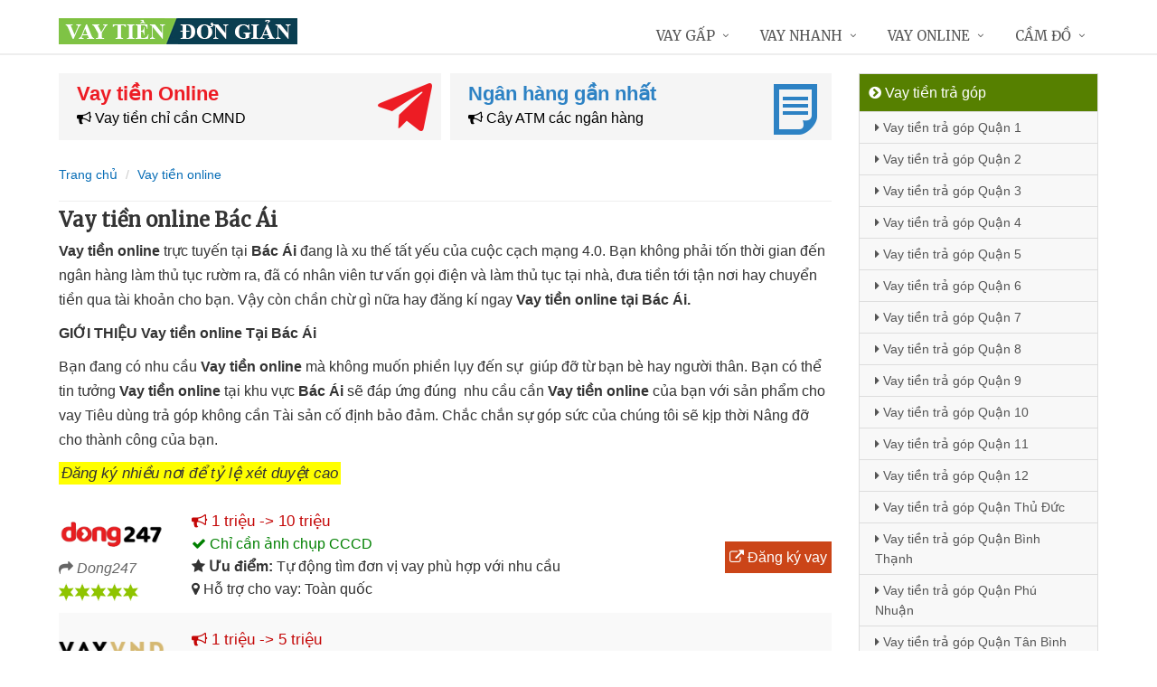

--- FILE ---
content_type: text/html; charset=UTF-8
request_url: https://vaytiendongian.com/vay-tien-online-bac-ai.html
body_size: 14237
content:
<!DOCTYPE html>
<html lang="vi"><head>
	<meta name="robots" content="index,follow" /> 
    <meta charset="utf-8">
	<title>Vay tiền online Bác Ái</title>
	<meta http-equiv="X-UA-Compatible" content="IE=edge"/>
	<!--<link rel="amphtml" href="https://vaytiendongian.com/vay-tien-online-bac-ai.html/amp" />-->
	<link rel="canonical" href="https://vaytiendongian.com/vay-tien-online-bac-ai.html"/>
		<meta name="viewport" content="width=device-width, initial-scale=1.0">
	<meta http-equiv="x-dns-prefetch-control" content="on">	
	 <link rel="preconnect dns-prefetch" href="https://www.google-analytics.com" />
    <link rel="preconnect dns-prefetch" href="https://www.googletagmanager.com"/>
    <link rel="preconnect dns-prefetch" href="https://ajax.googleapis.com"/>
    <link rel="preconnect dns-prefetch" href="https://cdnjs.cloudflare.com"/>
    <link rel="preconnect dns-prefetch" href="https://images.dmca.com"/>
    <link rel="preconnect dns-prefetch" href="https://fonts.googleapis.com"/>

		
		
	<meta name="apple-mobile-web-app-capable" content="yes"/>
	<meta name="apple-mobile-web-app-title" content="Vay tiền đơn giản"/>
	<meta content="Vay tiền đơn giản" property="og:site_name"/>
	<meta property="og:locale" content="vi_VN" />
	<meta property="og:type" content="article"/>
    <meta property="og:url" content="https://vaytiendongian.com/vay-tien-online-bac-ai.html"/>   
	<meta property="og:title" content="Vay tiền online Bác Ái" /> 
		<meta property="og:image" content="https://vaytiendongian.com/upload/image/vay-tien-online-bac-ai.jpg" />
		<meta content="vi-VN" itemprop="inLanguage"/>
	<meta name="twitter:card" content="summary">
	<meta name="twitter:url" content="https://vaytiendongian.com/vay-tien-online-bac-ai.html">
	<meta name="twitter:title" content="Vay tiền online Bác Ái">
		<meta name="twitter:image" content="https://vaytiendongian.com/upload/image/vay-tien-online-bac-ai.jpg" />
	<meta name="twitter:site" content="Vay tiền online Bác Ái">
	<meta name="twitter:creator" content="Vay tiền online Bác Ái">
	<meta name="theme-color" content="#fff">

	<link rel="shortcut icon" href="https://vaytiendongian.com/upload/hinhanh/logo349n.ico" type="image/x-icon">  

	<link rel="stylesheet" href="https://vaytiendongian.com/css/bootstrap.min.css" type="text/css">
    <link rel="stylesheet" href="https://vaytiendongian.com/css/styles.css" type="text/css">
    <link rel="stylesheet" href="https://vaytiendongian.com/css/header-defaults.css" type="text/css">
            <link rel="stylesheet" href="https://vaytiendongian.com/css/custom.css" type="text/css">
    <link rel="stylesheet" href="https://vaytiendongian.com/css/tvn-pc-min.css" type="text/css">
	<link rel="stylesheet" href="https://vaytiendongian.com/css/cssmois.css" type="text/css">
	<link rel="stylesheet" href="https://vaytiendongian.com/css/responsives.css" type="text/css">
	<script type="text/javascript" src="https://ajax.googleapis.com/ajax/libs/jquery/3.5.1/jquery.min.js"></script>
	<style>.news-v3 h2 a,.news-v3 h2 a:link,.news-v3 h2 a:visited {color:#444;} a { color: #076DB6;} .btn-u {background:#2c8d0e; width:100%;} span.label-u,span.badge-u,.list-group-item.active>.badge.badge-u { background: #444;} .page a:hover{background:#076DB6;} .page a.active{background:#008000;} .page a{border:1px solid #076DB6;color:#076DB6;} .footer a{color:#eee;} .jas-sale-pop {background:url("images/notify.svg") no-repeat #fff center left;} .jsale{padding-left:40px;} span.textview{display:none;} span.textviews{display:none;} span.textviewx{color:red;}</style>
	<style>
</style>



<script async src="https://www.googletagmanager.com/gtag/js?id=UA-150393873-1"></script>
<script>
  window.dataLayer = window.dataLayer || [];
  function gtag(){dataLayer.push(arguments);}
  gtag('js', new Date());

  gtag('config', 'UA-150393873-1');
</script>
</head><body><div class="wrapper "><div class="container content antab">	<div class="row">	<div class="col-md-9">		<section class="slide-cam">
	<div class="row5">
						
 
<div class="col-md-6 col-sm-12 plr5">
	 <div class="btn-create">
		<a  title="Vay tiền Online" rel="nofollow" href="https://vaytiendongian.com/vay-tien-online.html" class="btn-create-hs">
			<span class="txt-head">Vay tiền Online</span>
			<span class="txt-des"><i class="fa fa-bullhorn" aria-hidden="true"></i> Vay tiền chỉ cần CMND</span>
			<i class="icon-sprite-hs icon-ths"></i>
		</a>
	</div>
</div>
 
<div class="col-md-6 col-sm-12 plr5">
	 <div class="btn-create btn-create-hsm">
		<a  title="Ngân hàng gần nhất" rel="nofollow" href="https://vaytiendongian.com/chi-nhanh-ngan-hang/" class="btn-create-hs">
			<span class="txt-head">Ngân hàng gần nhất</span>
			<span class="txt-des"><i class="fa fa-bullhorn" aria-hidden="true"></i> Cây ATM các ngân hàng</span>
			<i class="icon-sprite-hs icon-hsm"></i>
		</a>
	</div>
</div>
<div class="clearfix"></div>
</div>	
</section><div class="breadcrumbs no-padding">
	<div class="container  no-padding">
		<ul class="pull-left breadcrumb">
			<li><a title="Vay tiền đơn giản" href="https://vaytiendongian.com/"><span>Trang chủ</span></a></li>
			<li><a title="Vay tiền online" href="https://vaytiendongian.com/vay-tien-online/"><span>Vay tiền online</span></a></li>
		</ul>
	</div>
</div>
<div class="noidungchitiet">
<h1 class="title">Vay tiền online Bác Ái</h1>
<section>


<article class="noidung">
<p><span style="font-size: medium;"><strong>Vay tiền online </strong>trực tuyến tại <strong>Bác Ái</strong> đang là xu thế tất yếu của cuộc cạch mạng 4.0. Bạn không phải tốn thời  gian đến ngân hàng làm thủ tục rườm ra, đã có nhân viên tư vấn gọi điện  và làm thủ tục tại nhà, đưa tiền tới tận nơi hay chuyển tiền qua tài  khoản cho bạn. Vậy còn chần chừ gì nữa hay đăng kí ngay <strong><strong>Vay tiền online</strong> tại Bác Ái.</strong></span></p>
<p><span style="font-size: medium;"><strong>GIỚI THIỆU <strong>Vay tiền online</strong> Tại Bác Ái</strong></span></p>
<p><span style="font-size: medium;">Bạn đang có nhu cầu <strong><strong>Vay tiền online</strong></strong> mà không muốn phiền lụy đến sự  giúp đỡ từ bạn bè hay người thân. Bạn có thể tin tưởng <strong><strong>Vay tiền online</strong></strong> tại khu vực <strong>Bác Ái</strong> sẽ đáp ứng đúng  nhu cầu cần <strong><strong>Vay tiền online</strong></strong> của bạn với sản phẩm cho vay Tiêu dùng trả góp không cần  Tài sản cố định bảo  đảm. Chắc chắn sự góp sức của chúng tôi sẽ kịp thời  Nâng đỡ cho thành  công của bạn.</span></p>
<p><span style="font-size: medium;"><p><em><span style="background-color: #ffff00; padding: 3px;">Đăng ký nhiều nơi để tỷ lệ xét duyệt cao</span><br /></em></p>
	<div class="drs">
		<div class="itrs">
		<div class="row">
			<div class="col-sm-2 col1"><a rel="nofollow noopener" class="dkts" title="Đăng ký Dong247" href="http://hitleap.novaclick.net/click.php?id=368&utm_content=%2Fvay-tien-online-bac-ai.html&nguon=vaytiendongian.com&mobi=0" target="_blank"><img class="img-responsive" src="https://vaytiendongian.com/images/dong247.png" alt="Dong247" /></a>
				<div class="ttac"><i class="fa fa-mail-forward"></i> <i>Dong247</i></div>
				<img src="https://vaytiendongian.com/images/5_stars.png" alt="Đánh giá vay tiền" />
			</div>
			<div class="col-sm-8 col2">
				<div class="hanmuc"><span><i class="fa fa-bullhorn"></i> 1 triệu -> 10 triệu</span></div>
				<div class="titlevay"><span><i class="fa fa-check"></i> Chỉ cần ảnh chụp CCCD</span></div>				<div><span><i class="fa fa-star"></i> <strong>Ưu điểm:</strong> Tự động tìm đơn vị vay phù hợp với nhu cầu</span></div>								<div><span><i class="fa fa-map-marker"></i> Hỗ trợ cho vay: Toàn quốc</span></div>			</div>
			<div class="col-sm-2 lnks"><a rel="nofollow noopener" class="dktss" title="Đăng ký Dong247" href="http://hitleap.novaclick.net/click.php?id=368&utm_content=%2Fvay-tien-online-bac-ai.html&nguon=vaytiendongian.com&mobi=0" target="_blank"><em class="fa fa-external-link"> </em> Đăng ký vay</a></div>
		</div>
	</div>
		<div class="itrs global">
		<div class="row">
			<div class="col-sm-2 col1"><a rel="nofollow noopener" class="dkts" title="Đăng ký VayVND" href="http://hitleap.novaclick.net/click.php?id=269&utm_content=%2Fvay-tien-online-bac-ai.html&nguon=vaytiendongian.com&mobi=0" target="_blank"><img class="img-responsive" src="https://vaytiendongian.com/images/vayvnd.png" alt="VayVND" /></a>
				<div class="ttac"><i class="fa fa-mail-forward"></i> <i>VayVND</i></div>
				<img src="https://vaytiendongian.com/images/45_stars.png" alt="Đánh giá vay tiền" />
			</div>
			<div class="col-sm-8 col2">
				<div class="hanmuc"><span><i class="fa fa-bullhorn"></i> 1 triệu -> 5 triệu</span></div>
				<div class="titlevay"><span><i class="fa fa-check"></i> Chỉ cần ảnh chụp CCCD</span></div>				<div><span><i class="fa fa-star"></i> <strong>Ưu điểm:</strong> Xét duyệt online, không cần gặp mặt</span></div>								<div><span><i class="fa fa-map-marker"></i> Hỗ trợ cho vay: Toàn quốc</span></div>			</div>
			<div class="col-sm-2 lnks"><a rel="nofollow noopener" class="dktss" title="Đăng ký VayVND" href="http://hitleap.novaclick.net/click.php?id=269&utm_content=%2Fvay-tien-online-bac-ai.html&nguon=vaytiendongian.com&mobi=0" target="_blank"><em class="fa fa-external-link"> </em> Đăng ký vay</a></div>
		</div>
	</div>
		</div>
	<p><em><strong>Điều kiện để vay tiền online bằng CMND/CCCD</strong></em></p>
	<p><img class="responsive" title="Điều kiện vay tiền bằng CMND" src="https://vaytiendongian.com/upload/hinhanh/huong-dan-vay-tien-cmnd.jpg" alt="Điều kiện vay tiền bằng CMND"  /></p><br /></span></p>
<p><span style="font-size: medium;"><strong>LỢI ÍCH <strong>Vay tiền online</strong> Tại Bác Ái</strong></span></p>
<p><span style="font-size: medium;">- Thủ tục vay vay vốn ngân hàng  đơn giản, không cần Tài sản hiện hữu đảm bảo hay tiền đặt cọc.</span></p>
<p><span style="font-size: medium;">- Số tiền được vay tối đa lên tới 70  triệu đồng.</span></p>
<p><span style="font-size: medium;">- Thời gian vay linh hoạt từ 6 tháng đến 36 tháng, tùy vào khả năng tài chính của bạn.</span></p>
<p><span style="font-size: medium;">-  Giải ngân ngay tại thời điểm được phê duyệt. Tiền lãi hàng tháng tính  theo dư nợ thực tế với lãi suất ưu đãi.  Lãi suất trung bình là 1,67%/  tháng.</span></p>
<p><span style="font-size: medium;">- Thời gian phê duyệt nhanh chóng, tối đa 02 ngày làm việc.</span></p>
<p><span style="font-size: medium;"><br /></span></p>
<p><span style="font-size: medium;"><strong>ĐIỀU KIỆN </strong><strong><strong>Vay tiền online</strong> Tại Bác Ái</strong><strong> </strong></span></p>
<p><span style="font-size: medium;">+ Tại thời điểm đề nghị vay vốn tại trung tâm <strong>Bác Ái</strong>  Câu hỏi từ 20 tuổi trở lên và  ≤ 60 tuổi.</span></p>
<p><span style="font-size: medium;">+ Tổng  Thu nhập ổn định qua ngân hàng từ 2 triệu đồng/ tháng trở lên.</span></p>
<p><span style="font-size: medium;"><strong>THỦ TỤC <strong>Vay tiền online</strong> Tại Bác Ái</strong></span></p>
<p><span style="font-size: medium;">+ Đơn đề nghị vay vốn kiêm hợp đồng vay vốn nhân viên tư vấn sẽ làm cho bạn.</span></p>
<p><span style="font-size: medium;">+ CMND/Hộ chiếu còn hiệu lực.</span></p>
<p><span style="font-size: medium;">+ Hộ khẩu/ Giấy tạm trú  tại nơi  Ông/Bà sinh sống/làm việc.</span></p>
<p><span style="font-size: medium;">+ Hợp đồng lao động hoặc các giấy tờ tương đương thể hiện vị trí và thâm niên công tác.</span></p>
<p><span style="font-size: medium;">+ Các giấy tờ liên quan khác (nếu có).</span></p><div class="clear"></div>
<div class="clear"></div>
<p><em>Bạn muốn vay tiền? - Click xem <a title="Hướng dẫn Vay tiền" rel="nofollow" href="https://vaytiendongian.com/huong-dan-vay-tien.html">Hướng dẫn vay tiền</a></em></p></article>
<form method="post" action="" name="modacajoomForm1" id="modacajoomForm1">
<textarea maxlength="1000" required="required" aria-required="true" name="tieude" placeholder="Content..." id="txtEditor"></textarea>
<div class="clear"></div>
<input maxlength="15" class="large-4 margin-right-5" required="required" aria-required="true" name="phone" type="text" value="" size="30" aria-required="true" placeholder="Phone" oninput="this.value = this.value.replace(/[^0-9.]/g, '').replace(/(\..*)\./g, '$1');">
<input maxlength="50" class="large-4 margin-right-5" required="required" aria-required="true" id="author" name="hoten" type="text" value="" size="30" aria-required="true" placeholder="Name">
<input name="submit" type="submit" id="submit" class="submit" value="Submit">
<input type="hidden" value="2" name="hdnSubmit" id="hdnSubmit"/>
<input type="hidden" name="phanloai" id="phanloai" value="0" />
<input type="hidden" name="idxacdinh" id="idxacdinh" value="0" />
<input type="hidden" value="/vay-tien-online-bac-ai.html" name="congdungta" id="congdungta"/>
</form>
 
	<div class="infocomment">
		<div class="woocommerce-product-rating">
				<div>
		<div class="comment_ask">
		<i class="iconcom-user">N</i><strong><span>Ngọc Ngân</span></strong>
		<div class="infocom_ask">Tôi vừa đăng ký xong thì 15 phút sau nhận được tiền chuyển khoản luôn, quá tiện lợi </div>
		<div class="relate_infocom" data-cl="0"><span class="reply">Reply </span><b class="dot">●</b> <span class="numlike"> <i class="iconcom-like"></i> <span class="like"> Like</span> </span></div>
		</div>
		<div class="comment_reply"><i class="arrow_box"></i><div class="comment_ask"><div class="avt-qtv"><i class="iconcom-avactv"></i></div><strong>Nguyễn Trí Hiếu</strong><b class="qtv">Admin</b>
		<div class="infocom_ask">
		<div class="conticon">
		<div class="cmtcontent"><p>Thường thì các công ty giải ngân chuyển khoản siêu tốc ngay lập tức vào tài khoản ATM ngân hàng, chậm nhất là 24h nhưng vẫn có tiền ngay trong ngày</p></div>
		</div></div><div class="clr">
		</div></div>
		</div>
		</div>
				<div>
		<div class="comment_ask">
		<i class="iconcom-user">T</i><strong><span>Thanh Hải</span></strong>
		<div class="infocom_ask">Xét duyệt khoản vay khá nhanh, ngày Chủ Nhật mà vẫn được giải ngân </div>
		<div class="relate_infocom" data-cl="0"><span class="reply">Reply </span><b class="dot">●</b> <span class="numlike"> <i class="iconcom-like"></i> <span class="like"> Like</span> </span></div>
		</div>
		<div class="comment_reply"><i class="arrow_box"></i><div class="comment_ask"><div class="avt-qtv"><i class="iconcom-avactv"></i></div><strong>Nguyễn Trí Hiếu</strong><b class="qtv">Admin</b>
		<div class="infocom_ask">
		<div class="conticon">
		<div class="cmtcontent"><p>Đúng rồi, phần lớn đều là các trang web cho vay tiền duyệt vay tự động 24/7, vì vậy vay tiền không phân biệt ngày đêm, vay tiền thứ 7, vay tiền ngày chủ nhật, vay tiền ngày lễ... cũng được giải ngân nhé!</p></div>
		</div></div><div class="clr">
		</div></div>
		</div>
		</div>
				<div>
		<div class="comment_ask">
		<i class="iconcom-user">V</i><strong><span>Vương Trần</span></strong>
		<div class="infocom_ask">Tuyệt vời! Vay tiền online mà không cần giấy tờ, sẽ giới thiệu cho bạn bè </div>
		<div class="relate_infocom" data-cl="0"><span class="reply">Reply </span><b class="dot">●</b> <span class="numlike"> <i class="iconcom-like"></i> <span class="like"> Like</span> </span></div>
		</div>
		<div class="comment_reply"><i class="arrow_box"></i><div class="comment_ask"><div class="avt-qtv"><i class="iconcom-avactv"></i></div><strong>Nguyễn Trí Hiếu</strong><b class="qtv">Admin</b>
		<div class="infocom_ask">
		<div class="conticon">
		<div class="cmtcontent"><p>Cảm ơn bạn, đăng ký vay tiền không cần giấy tờ gốc hay giấy tờ photo, quá trình vay 100% online không cần gặp mặt là có tiền liền 24/24. Giờ đây chắc hẳn các bạn đã biết vay tiền ở đâu uy tín an toàn nhất rồi.</p></div>
		</div></div><div class="clr">
		</div></div>
		</div>
		</div>
				<div>
		<div class="comment_ask">
		<i class="iconcom-user">M</i><strong><span>Mỹ Duyên</span></strong>
		<div class="infocom_ask">Trang web tổng hợp nhiều công ty cho vay uy tín, ngồi tại nhà đăng ký qua mạng là vay được, tôi rất hài lòng </div>
		<div class="relate_infocom" data-cl="0"><span class="reply">Reply </span><b class="dot">●</b> <span class="numlike"> <i class="iconcom-like"></i> <span class="like"> Like</span> </span></div>
		</div>
		<div class="comment_reply"><i class="arrow_box"></i><div class="comment_ask"><div class="avt-qtv"><i class="iconcom-avactv"></i></div><strong>Nguyễn Trí Hiếu</strong><b class="qtv">Admin</b>
		<div class="infocom_ask">
		<div class="conticon">
		<div class="cmtcontent"><p>Cảm ơn bạn đã chia sẻ, chúng tôi luôn cập nhật những công ty cho vay tốt nhất với lãi suất thấp hoặc không mất lãi suất để giúp mọi người vay tiền dễ dàng và vay tiền an toàn.</p></div>
		</div></div><div class="clr">
		</div></div>
		</div>
		</div>
				<div>
		<div class="comment_ask">
		<i class="iconcom-user">P</i><strong><span>Phương Linh</span></strong>
		<div class="infocom_ask">Mình đăng ký vay nhiều công ty cùng 1 lúc mà vẫn được giải ngân hết, rất thích! </div>
		<div class="relate_infocom" data-cl="0"><span class="reply">Reply </span><b class="dot">●</b> <span class="numlike"> <i class="iconcom-like"></i> <span class="like"> Like</span> </span></div>
		</div>
		<div class="comment_reply"><i class="arrow_box"></i><div class="comment_ask"><div class="avt-qtv"><i class="iconcom-avactv"></i></div><strong>Nguyễn Trí Hiếu</strong><b class="qtv">Admin</b>
		<div class="infocom_ask">
		<div class="conticon">
		<div class="cmtcontent"><p>Chính xác, nếu cần vay gấp số tiền lớn thì nên đăng ký vay nhiều công ty cùng lúc vẫn được giải ngân, các công ty tài chính hoạt động độc lập vì vậy có thể đăng ký vay nhiều nơi.</p></div>
		</div></div><div class="clr">
		</div></div>
		</div>
		</div>
				<div>
		<div class="comment_ask">
		<i class="iconcom-user">B</i><strong><span>Bảo Anh</span></strong>
		<div class="infocom_ask">Tôi bị nợ xấu CIC ngân hàng và thật bất ngờ là khi vay online vẫn được giải ngân, cảm ơn. </div>
		<div class="relate_infocom" data-cl="0"><span class="reply">Reply </span><b class="dot">●</b> <span class="numlike"> <i class="iconcom-like"></i> <span class="like"> Like</span> </span></div>
		</div>
		<div class="comment_reply"><i class="arrow_box"></i><div class="comment_ask"><div class="avt-qtv"><i class="iconcom-avactv"></i></div><strong>Nguyễn Trí Hiếu</strong><b class="qtv">Admin</b>
		<div class="infocom_ask">
		<div class="conticon">
		<div class="cmtcontent"><p>Đúng rồi, vì số tiền vay online không được nhiều nên ngay cả khi có nợ xấu vẫn vay được tiền. Vay tiền online không cần thế chấp bất kỳ giấy tờ nào cả.</p></div>
		</div></div><div class="clr">
		</div></div>
		</div>
		</div>
				<div>
		<div class="comment_ask">
		<i class="iconcom-user">H</i><strong><span>Huệ Phan</span></strong>
		<div class="infocom_ask">Vay tiền tư nhân tín chấp ở ngoài lãi suất khá cao, từ khi biết hình thức vay lãi suất 0 này tôi rất yên tâm. </div>
		<div class="relate_infocom" data-cl="0"><span class="reply">Reply </span><b class="dot">●</b> <span class="numlike"> <i class="iconcom-like"></i> <span class="like"> Like</span> </span></div>
		</div>
		<div class="comment_reply"><i class="arrow_box"></i><div class="comment_ask"><div class="avt-qtv"><i class="iconcom-avactv"></i></div><strong>Nguyễn Trí Hiếu</strong><b class="qtv">Admin</b>
		<div class="infocom_ask">
		<div class="conticon">
		<div class="cmtcontent"><p>Chuẩn, không nên vay nóng cá nhân ở ngoài vì lãi suất cao. Mô hình vay tiền ngang hàng p2p lãi suất thấp qua mạng đang có rất nhiều ưu điểm và được nhiều người tin tưởng hơn.</p></div>
		</div></div><div class="clr">
		</div></div>
		</div>
		</div>
				<div>
		<div class="comment_ask">
		<i class="iconcom-user">T</i><strong><span>Trọng Linh</span></strong>
		<div class="infocom_ask">Các app vay tiền thường hay bị gán mác lừa đảo nhưng từ khi biết hình thức vay tiền CMND này tôi thường xuyên vay hơn </div>
		<div class="relate_infocom" data-cl="0"><span class="reply">Reply </span><b class="dot">●</b> <span class="numlike"> <i class="iconcom-like"></i> <span class="like"> Like</span> </span></div>
		</div>
		<div class="comment_reply"><i class="arrow_box"></i><div class="comment_ask"><div class="avt-qtv"><i class="iconcom-avactv"></i></div><strong>Nguyễn Trí Hiếu</strong><b class="qtv">Admin</b>
		<div class="infocom_ask">
		<div class="conticon">
		<div class="cmtcontent"><p>Dạ, cần hạn chế tải app vay tiền trên điện thoại vì dễ bị lộ thông tin cá nhân. Đăng ký vay tiền online qua trình duyệt website là an toàn nhất nhé, danh sách địa chỉ các link vay tiền uy tín được chúng tôi liệt kê trong bài rồi.</p></div>
		</div></div><div class="clr">
		</div></div>
		</div>
		</div>
				<div>
		<div class="comment_ask">
		<i class="iconcom-user">K</i><strong><span>Kim Liên</span></strong>
		<div class="infocom_ask">Quá hay, tuy số tiền vay được không nhiều nhưng rất tiện lợi, lại được miễn phí lãi suất lần đầu </div>
		<div class="relate_infocom" data-cl="0"><span class="reply">Reply </span><b class="dot">●</b> <span class="numlike"> <i class="iconcom-like"></i> <span class="like"> Like</span> </span></div>
		</div>
		<div class="comment_reply"><i class="arrow_box"></i><div class="comment_ask"><div class="avt-qtv"><i class="iconcom-avactv"></i></div><strong>Nguyễn Trí Hiếu</strong><b class="qtv">Admin</b>
		<div class="infocom_ask">
		<div class="conticon">
		<div class="cmtcontent"><p>Hi, nếu bạn muốn vay số tiền lớn thì có thể đăng ký tại nhiều công ty tài chính cùng lúc vẫn đảm bảo được vay tiền miễn phí lãi suất nhé.</p></div>
		</div></div><div class="clr">
		</div></div>
		</div>
		</div>
				<div>
		<div class="comment_ask">
		<i class="iconcom-user">Q</i><strong><span>Quốc Thái</span></strong>
		<div class="infocom_ask">Trước đây tôi thường vay trả góp ngày cá nhân lãi suất cao và phải thế chấp giấy tờ photo, từ khi biết cách vay online tiện lợi này đã giúp tôi rất nhiều. </div>
		<div class="relate_infocom" data-cl="0"><span class="reply">Reply </span><b class="dot">●</b> <span class="numlike"> <i class="iconcom-like"></i> <span class="like"> Like</span> </span></div>
		</div>
		<div class="comment_reply"><i class="arrow_box"></i><div class="comment_ask"><div class="avt-qtv"><i class="iconcom-avactv"></i></div><strong>Nguyễn Trí Hiếu</strong><b class="qtv">Admin</b>
		<div class="infocom_ask">
		<div class="conticon">
		<div class="cmtcontent"><p>Cảm ơn chia sẻ của bạn, hiện nay vay online dễ dàng hơn nhiều so với ngày xưa rồi. vay lãi suất 0% lần đầu, nếu thấy hay thì giới thiệu cho bạn bè biết nhé!</p></div>
		</div></div><div class="clr">
		</div></div>
		</div>
		</div>
				</div>
	</div>
	</div>
</section>

<div class="tag">
Tag:			<h3 class="title_news"><a href="https://vaytiendongian.com/vay-tien-mua-xe-duc-linh.html" title="Vay tien mua xe Duc Linh">Vay tiền mua xe Đức Linh</a></h3>, 
					<h3 class="title_news"><a href="https://vaytiendongian.com/vay-tien-mua-xe-quynh-luu.html" title="Vay tien mua xe Quynh Luu">Vay tiền mua xe Quỳnh Lưu</a></h3>, 
					<h3 class="title_news"><a href="https://vaytiendongian.com/vay-tien-mua-xe-quan-thanh-xuan.html" title="Vay tien mua xe Quan Thanh Xuan">Vay tiền mua xe Quận Thanh Xuân</a></h3>, 
					<h3 class="title_news"><a href="https://vaytiendongian.com/vay-tien-mua-xe-xin-man.html" title="Vay tien mua xe Xin Man">Vay tiền mua xe Xín Mần</a></h3>, 
					<h3 class="title_news"><a href="https://vaytiendongian.com/vay-tien-mua-xe-tho-xuan.html" title="Vay tien mua xe Tho Xuan">Vay tiền mua xe Thọ Xuân</a></h3>, 
					<h3 class="title_news"><a href="https://vaytiendongian.com/vay-tien-mua-xe-ca-mau.html" title="Vay tien mua xe Ca Mau">Vay tiền mua xe Cà Mau</a></h3>, 
					<h3 class="title_news"><a href="https://vaytiendongian.com/vay-tien-mua-xe-tam-nong.html" title="Vay tien mua xe Tam Nong">Vay tiền mua xe Tam Nông</a></h3>, 
					<h3 class="title_news"><a href="https://vaytiendongian.com/vay-tien-mua-xe-hai-lang.html" title="Vay tien mua xe Hai Lang">Vay tiền mua xe Hải Lăng</a></h3>, 
					<h3 class="title_news"><a href="https://vaytiendongian.com/vay-tien-mua-xe-moc-chau.html" title="Vay tien mua xe Moc Chau">Vay tiền mua xe Mộc Châu</a></h3>, 
					<h3 class="title_news"><a href="https://vaytiendongian.com/vay-tien-mua-xe-dam-rong.html" title="Vay tien mua xe Dam Rong">Vay tiền mua xe Đam Rông</a></h3>, 
					<h3 class="title_news"><a href="https://vaytiendongian.com/vay-tien-mua-xe-thieu-hoa.html" title="Vay tien mua xe Thieu Hoa">Vay tiền mua xe Thiệu Hóa</a></h3>, 
					<h3 class="title_news"><a href="https://vaytiendongian.com/vay-tien-mua-xe-lap-vo.html" title="Vay tien mua xe Lap Vo">Vay tiền mua xe Lấp Vò</a></h3>, 
					<h3 class="title_news"><a href="https://vaytiendongian.com/vay-tien-mua-xe-thuy-nguyen.html" title="Vay tien mua xe Thuy Nguyen">Vay tiền mua xe Thủy Nguyên</a></h3>, 
					<h3 class="title_news"><a href="https://vaytiendongian.com/vay-tien-mua-xe-kim-bon.html" title="Vay tien mua xe Kim Bon">Vay tiền mua xe Kim Bôn</a></h3>, 
					<h3 class="title_news"><a href="https://vaytiendongian.com/vay-tien-mua-xe-tuy-hoa.html" title="Vay tien mua xe Tuy Hoa">Vay tiền mua xe Tuy Hòa</a></h3>, 
					<h3 class="title_news"><a href="https://vaytiendongian.com/vay-tien-mua-xe-huong-thuy.html" title="Vay tien mua xe Huong Thuy">Vay tiền mua xe Hương Thủy</a></h3>, 
					<h3 class="title_news"><a href="https://vaytiendongian.com/vay-tien-mua-xe-kien-hai.html" title="Vay tien mua xe Kien Hai">Vay tiền mua xe Kiên Hải</a></h3>, 
					<h3 class="title_news"><a href="https://vaytiendongian.com/vay-tien-mua-xe-tien-giang.html" title="Vay tien mua xe Tien Giang">Vay tiền mua xe Tiền Giang</a></h3>, 
					<h3 class="title_news"><a href="https://vaytiendongian.com/vay-tien-mua-xe-son-ha.html" title="Vay tien mua xe Son Ha">Vay tiền mua xe Sơn Hà</a></h3>, 
					<h3 class="title_news"><a href="https://vaytiendongian.com/vay-tien-mua-xe-hoa-binh.html" title="Vay tien mua xe Hoa Binh">Vay tiền mua xe Hòa Bình</a></h3>, 
					<h3 class="title_news"><a href="https://vaytiendongian.com/vay-tien-mua-xe-huyen-hoai-duc.html" title="Vay tien mua xe Huyen Hoai Duc">Vay tiền mua xe Huyện Hoài Đức</a></h3>, 
					<h3 class="title_news"><a href="https://vaytiendongian.com/vay-tien-mua-xe-huyen-dong-anh.html" title="Vay tien mua xe Huyen Dong Anh">Vay tiền mua xe Huyện Đông Anh</a></h3>, 
					<h3 class="title_news"><a href="https://vaytiendongian.com/vay-tien-mua-xe-do-luong.html" title="Vay tien mua xe Do Luong">Vay tiền mua xe Đô Lương</a></h3>, 
					<h3 class="title_news"><a href="https://vaytiendongian.com/vay-tien-mua-xe-quan-binh-thanh.html" title="Vay tien mua xe Quan Binh Thanh">Vay tiền mua xe Quận Bình Thạnh</a></h3>, 
					<h3 class="title_news"><a href="https://vaytiendongian.com/vay-tien-mua-xe-quan-hoa.html" title="Vay tien mua xe Quan Hoa">Vay tiền mua xe Quan Hóa</a></h3>, 
					<h3 class="title_news"><a href="https://vaytiendongian.com/vay-tien-mua-xe-yen-thanh.html" title="Vay tien mua xe Yen Thanh">Vay tiền mua xe Yên Thành</a></h3>, 
					<h3 class="title_news"><a href="https://vaytiendongian.com/vay-tien-mua-xe-trang-dinh.html" title="Vay tien mua xe Trang Dinh">Vay tiền mua xe Tràng Định</a></h3>, 
					<h3 class="title_news"><a href="https://vaytiendongian.com/vay-tien-mua-xe-quang-ngai.html" title="Vay tien mua xe Quang Ngai">Vay tiền mua xe Quảng Ngãi</a></h3>, 
					<h3 class="title_news"><a href="https://vaytiendongian.com/vay-tien-mua-xe-gia-rai.html" title="Vay tien mua xe Gia Rai">Vay tiền mua xe Giá Rai</a></h3>, 
					<h3 class="title_news"><a href="https://vaytiendongian.com/vay-tien-mua-xe-thai-binh.html" title="Vay tien mua xe Thai Binh">Vay tiền mua xe Thái Bình</a></h3>, 
					<h3 class="title_news"><a href="https://vaytiendongian.com/vay-tien-mua-xe-ba-to.html" title="Vay tien mua xe Ba To">Vay tiền mua xe Ba Tơ</a></h3>, 
					<h3 class="title_news"><a href="https://vaytiendongian.com/vay-tien-mua-xe-phuoc-long.html" title="Vay tien mua xe Phuoc Long">Vay tiền mua xe Phước Long</a></h3>, 
					<h3 class="title_news"><a href="https://vaytiendongian.com/vay-tien-mua-xe-anh-son.html" title="Vay tien mua xe Anh Son">Vay tiền mua xe Anh Sơn</a></h3>, 
					<h3 class="title_news"><a href="https://vaytiendongian.com/vay-tien-mua-xe-kien-tuong.html" title="Vay tien mua xe Kien Tuong">Vay tiền mua xe Kiến Tường</a></h3>, 
					<h3 class="title_news"><a href="https://vaytiendongian.com/vay-tien-mua-xe-duc-tho.html" title="Vay tien mua xe Duc Tho">Vay tiền mua xe Đức Thọ</a></h3>, 
					<h3 class="title_news"><a href="https://vaytiendongian.com/vay-tien-mua-xe-tua-chua.html" title="Vay tien mua xe Tua Chua">Vay tiền mua xe Tủa Chùa</a></h3>, 
					<h3 class="title_news"><a href="https://vaytiendongian.com/vay-tien-mua-xe-lap-thach.html" title="Vay tien mua xe Lap Thach">Vay tiền mua xe Lập Thạch</a></h3>, 
					<h3 class="title_news"><a href="https://vaytiendongian.com/vay-tien-mua-xe-ba-thuoc.html" title="Vay tien mua xe Ba Thuoc">Vay tiền mua xe Bá Thước</a></h3>, 
					<h3 class="title_news"><a href="https://vaytiendongian.com/vay-tien-mua-xe-hoang-hoa.html" title="Vay tien mua xe Hoang Hoa">Vay tiền mua xe Hoằng Hóa</a></h3>, 
					<h3 class="title_news"><a href="https://vaytiendongian.com/vay-tien-mua-xe-duy-tien.html" title="Vay tien mua xe Duy Tien">Vay tiền mua xe Duy Tiên</a></h3>, 
					<h3 class="title_news"><a href="https://vaytiendongian.com/vay-tien-mua-xe-huyen-cu-chi.html" title="Vay tien mua xe Huyen Cu Chi">Vay tiền mua xe Huyện Củ Chi</a></h3>, 
					<h3 class="title_news"><a href="https://vaytiendongian.com/vay-tien-mua-xe-sop-cop.html" title="Vay tien mua xe Sop Cop">Vay tiền mua xe Sốp Cộp</a></h3>, 
					<h3 class="title_news"><a href="https://vaytiendongian.com/vay-tien-mua-xe-tuy-phuoc.html" title="Vay tien mua xe Tuy Phuoc">Vay tiền mua xe Tuy Phước</a></h3>, 
					<h3 class="title_news"><a href="https://vaytiendongian.com/vay-tien-mua-xe-binh-thuy.html" title="Vay tien mua xe Binh Thuy">Vay tiền mua xe Bình Thủy</a></h3>, 
					<h3 class="title_news"><a href="https://vaytiendongian.com/vay-tien-mua-xe-tan-thanh.html" title="Vay tien mua xe Tan Thanh">Vay tiền mua xe Tân Thạnh</a></h3>, 
					<h3 class="title_news"><a href="https://vaytiendongian.com/vay-tien-mua-xe-quang-binh.html" title="Vay tien mua xe Quang Binh">Vay tiền mua xe Quang Bình</a></h3>, 
					<h3 class="title_news"><a href="https://vaytiendongian.com/vay-tien-mua-xe-khanh-son.html" title="Vay tien mua xe Khanh Son">Vay tiền mua xe Khánh Sơn</a></h3>, 
					<h3 class="title_news"><a href="https://vaytiendongian.com/vay-tien-mua-xe-thu-dau-mot.html" title="Vay tien mua xe Thu Dau Mot">Vay tiền mua xe Thủ Dầu Một</a></h3>, 
					<h3 class="title_news"><a href="https://vaytiendongian.com/vay-tien-mua-xe-yen-khanh.html" title="Vay tien mua xe Yen Khanh">Vay tiền mua xe Yên Khánh</a></h3>, 
					<h3 class="title_news"><a href="https://vaytiendongian.com/vay-tien-mua-xe-cam-khe.html" title="Vay tien mua xe Cam Khe">Vay tiền mua xe Cẩm Khê</a></h3>, 
		</div>
<script type="application/ld+json">
            {
            "@context": "http://schema.org",
            "@type": "BreadcrumbList",
            "itemListElement": [
                {
                    "@type": "ListItem",
                    "position": 1,
                    "item": {
                    "@id": "https://vaytiendongian.com/",
                    "name": "Vay tiền đơn giản"
                }},
                {
                    "@type": "ListItem",
                    "position": 2,
                    "item": {
                    "@id": "https://vaytiendongian.com/vay-tien-online/",
                    "name": "Vay tiền online"
                }}
        
            ]}
</script>	</div>		<div class="col-md-3 menu-left">





		<ul class="list-group sidebar-nav-v1">
		<li class="list-group-item active">
			<span><i class="fa fa-chevron-circle-right" aria-hidden="true"></i> Vay tiền trả góp</span>
			<ul class="collapse in">
								<li>
					<a title="Vay tiền trả góp Quận 1" href="https://vaytiendongian.com/vay-tien-tra-gop-quan-1.html"><i class="fa fa-caret-right" aria-hidden="true"></i> Vay tiền trả góp Quận 1</a>
				</li>
								<li>
					<a title="Vay tiền trả góp  Quận 2" href="https://vaytiendongian.com/vay-tien-tra-gop-quan-2.html"><i class="fa fa-caret-right" aria-hidden="true"></i> Vay tiền trả góp  Quận 2</a>
				</li>
								<li>
					<a title="Vay tiền trả góp Quận 3" href="https://vaytiendongian.com/vay-tien-tra-gop-quan-3.html"><i class="fa fa-caret-right" aria-hidden="true"></i> Vay tiền trả góp Quận 3</a>
				</li>
								<li>
					<a title="Vay tiền trả góp Quận 4" href="https://vaytiendongian.com/vay-tien-tra-gop-quan-4.html"><i class="fa fa-caret-right" aria-hidden="true"></i> Vay tiền trả góp Quận 4</a>
				</li>
								<li>
					<a title="Vay tiền trả góp Quận 5" href="https://vaytiendongian.com/vay-tien-tra-gop-quan-5.html"><i class="fa fa-caret-right" aria-hidden="true"></i> Vay tiền trả góp Quận 5</a>
				</li>
								<li>
					<a title="Vay tiền trả góp Quận 6" href="https://vaytiendongian.com/vay-tien-tra-gop-quan-6.html"><i class="fa fa-caret-right" aria-hidden="true"></i> Vay tiền trả góp Quận 6</a>
				</li>
								<li>
					<a title="Vay tiền trả góp Quận 7" href="https://vaytiendongian.com/vay-tien-tra-gop-quan-7.html"><i class="fa fa-caret-right" aria-hidden="true"></i> Vay tiền trả góp Quận 7</a>
				</li>
								<li>
					<a title="Vay tiền trả góp Quận 8" href="https://vaytiendongian.com/vay-tien-tra-gop-quan-8.html"><i class="fa fa-caret-right" aria-hidden="true"></i> Vay tiền trả góp Quận 8</a>
				</li>
								<li>
					<a title="Vay tiền trả góp Quận 9" href="https://vaytiendongian.com/vay-tien-tra-gop-quan-9.html"><i class="fa fa-caret-right" aria-hidden="true"></i> Vay tiền trả góp Quận 9</a>
				</li>
								<li>
					<a title="Vay tiền trả góp Quận 10" href="https://vaytiendongian.com/vay-tien-tra-gop-quan-10.html"><i class="fa fa-caret-right" aria-hidden="true"></i> Vay tiền trả góp Quận 10</a>
				</li>
								<li>
					<a title="Vay tiền trả góp Quận 11" href="https://vaytiendongian.com/vay-tien-tra-gop-quan-11.html"><i class="fa fa-caret-right" aria-hidden="true"></i> Vay tiền trả góp Quận 11</a>
				</li>
								<li>
					<a title="Vay tiền trả góp Quận 12" href="https://vaytiendongian.com/vay-tien-tra-gop-quan-12.html"><i class="fa fa-caret-right" aria-hidden="true"></i> Vay tiền trả góp Quận 12</a>
				</li>
								<li>
					<a title="Vay tiền trả góp Quận Thủ Đức" href="https://vaytiendongian.com/vay-tien-tra-gop-quan-thu-duc.html"><i class="fa fa-caret-right" aria-hidden="true"></i> Vay tiền trả góp Quận Thủ Đức</a>
				</li>
								<li>
					<a title="Vay tiền trả góp  Quận Bình Thạnh" href="https://vaytiendongian.com/vay-tien-tra-gop-quan-binh-thanh.html"><i class="fa fa-caret-right" aria-hidden="true"></i> Vay tiền trả góp  Quận Bình Thạnh</a>
				</li>
								<li>
					<a title="Vay tiền trả góp  Quận Phú Nhuận" href="https://vaytiendongian.com/vay-tien-tra-gop-quan-phu-nhuan.html"><i class="fa fa-caret-right" aria-hidden="true"></i> Vay tiền trả góp  Quận Phú Nhuận</a>
				</li>
								<li>
					<a title="Vay tiền trả góp  Quận Tân Bình" href="https://vaytiendongian.com/vay-tien-tra-gop-quan-tan-binh.html"><i class="fa fa-caret-right" aria-hidden="true"></i> Vay tiền trả góp  Quận Tân Bình</a>
				</li>
								<li>
					<a title="Vay tiền trả góp  Quận Bình Tân" href="https://vaytiendongian.com/vay-tien-tra-gop-quan-binh-tan.html"><i class="fa fa-caret-right" aria-hidden="true"></i> Vay tiền trả góp  Quận Bình Tân</a>
				</li>
								<li>
					<a title="Vay tiền trả góp  Quận Gò Vấp" href="https://vaytiendongian.com/vay-tien-tra-gop-quan-go-vap.html"><i class="fa fa-caret-right" aria-hidden="true"></i> Vay tiền trả góp  Quận Gò Vấp</a>
				</li>
								<li>
					<a title="Vay tiền trả góp  Quận Tân Phú" href="https://vaytiendongian.com/vay-tien-tra-gop-quan-tan-phu.html"><i class="fa fa-caret-right" aria-hidden="true"></i> Vay tiền trả góp  Quận Tân Phú</a>
				</li>
								<li>
					<a title="Vay tiền trả góp  Huyện Cần Giờ" href="https://vaytiendongian.com/vay-tien-tra-gop-huyen-can-gio.html"><i class="fa fa-caret-right" aria-hidden="true"></i> Vay tiền trả góp  Huyện Cần Giờ</a>
				</li>
								<li>
					<a title="Vay tiền trả góp  Huyện Nhà Bè" href="https://vaytiendongian.com/vay-tien-tra-gop-huyen-nha-be.html"><i class="fa fa-caret-right" aria-hidden="true"></i> Vay tiền trả góp  Huyện Nhà Bè</a>
				</li>
								<li>
					<a title="Vay tiền trả góp  Huyện Hóc Môn" href="https://vaytiendongian.com/vay-tien-tra-gop-huyen-hoc-mon.html"><i class="fa fa-caret-right" aria-hidden="true"></i> Vay tiền trả góp  Huyện Hóc Môn</a>
				</li>
								<li>
					<a title="Vay tiền trả góp  Huyện Củ Chi" href="https://vaytiendongian.com/vay-tien-tra-gop-huyen-cu-chi.html"><i class="fa fa-caret-right" aria-hidden="true"></i> Vay tiền trả góp  Huyện Củ Chi</a>
				</li>
								<li>
					<a title="Vay tiền trả góp  Huyện Bình Chánh" href="https://vaytiendongian.com/vay-tien-tra-gop-huyen-binh-chanh.html"><i class="fa fa-caret-right" aria-hidden="true"></i> Vay tiền trả góp  Huyện Bình Chánh</a>
				</li>
								<li>
					<a title="Vay tiền trả góp  An Giang" href="https://vaytiendongian.com/vay-tien-tra-gop-an-giang.html"><i class="fa fa-caret-right" aria-hidden="true"></i> Vay tiền trả góp  An Giang</a>
				</li>
								<li>
					<a title="Vay tiền trả góp  Vũng Tàu" href="https://vaytiendongian.com/vay-tien-tra-gop-vung-tau.html"><i class="fa fa-caret-right" aria-hidden="true"></i> Vay tiền trả góp  Vũng Tàu</a>
				</li>
								<li>
					<a title="Vay tiền trả góp  Bạc Liêu" href="https://vaytiendongian.com/vay-tien-tra-gop-bac-lieu.html"><i class="fa fa-caret-right" aria-hidden="true"></i> Vay tiền trả góp  Bạc Liêu</a>
				</li>
								<li>
					<a title="Vay tiền trả góp  Bắc Kạn" href="https://vaytiendongian.com/vay-tien-tra-gop-bac-kan.html"><i class="fa fa-caret-right" aria-hidden="true"></i> Vay tiền trả góp  Bắc Kạn</a>
				</li>
								<li>
					<a title="Vay tiền trả góp  Bắc Giang" href="https://vaytiendongian.com/vay-tien-tra-gop-bac-giang.html"><i class="fa fa-caret-right" aria-hidden="true"></i> Vay tiền trả góp  Bắc Giang</a>
				</li>
								<li>
					<a title="Vay tiền trả góp  Bắc Ninh" href="https://vaytiendongian.com/vay-tien-tra-gop-bac-ninh.html"><i class="fa fa-caret-right" aria-hidden="true"></i> Vay tiền trả góp  Bắc Ninh</a>
				</li>
								<li>
					<a title="Vay tiền trả góp  Bến Tre" href="https://vaytiendongian.com/vay-tien-tra-gop-ben-tre.html"><i class="fa fa-caret-right" aria-hidden="true"></i> Vay tiền trả góp  Bến Tre</a>
				</li>
								<li>
					<a title="Vay tiền trả góp  Bình Dương" href="https://vaytiendongian.com/vay-tien-tra-gop-binh-duong.html"><i class="fa fa-caret-right" aria-hidden="true"></i> Vay tiền trả góp  Bình Dương</a>
				</li>
								<li>
					<a title="Vay tiền trả góp  Bình Định" href="https://vaytiendongian.com/vay-tien-tra-gop-binh-dinh.html"><i class="fa fa-caret-right" aria-hidden="true"></i> Vay tiền trả góp  Bình Định</a>
				</li>
								<li>
					<a title="Vay tiền trả góp  Bình Phước" href="https://vaytiendongian.com/vay-tien-tra-gop-binh-phuoc.html"><i class="fa fa-caret-right" aria-hidden="true"></i> Vay tiền trả góp  Bình Phước</a>
				</li>
								<li>
					<a title="Vay tiền trả góp  Bình Thuận" href="https://vaytiendongian.com/vay-tien-tra-gop-binh-thuan.html"><i class="fa fa-caret-right" aria-hidden="true"></i> Vay tiền trả góp  Bình Thuận</a>
				</li>
								<li>
					<a title="Vay tiền trả góp  Cà Mau" href="https://vaytiendongian.com/vay-tien-tra-gop-ca-mau.html"><i class="fa fa-caret-right" aria-hidden="true"></i> Vay tiền trả góp  Cà Mau</a>
				</li>
								<li>
					<a title="Vay tiền trả góp  Cao Bằng" href="https://vaytiendongian.com/vay-tien-tra-gop-cao-bang.html"><i class="fa fa-caret-right" aria-hidden="true"></i> Vay tiền trả góp  Cao Bằng</a>
				</li>
								<li>
					<a title="Vay tiền trả góp  Cần Thơ" href="https://vaytiendongian.com/vay-tien-tra-gop-can-tho.html"><i class="fa fa-caret-right" aria-hidden="true"></i> Vay tiền trả góp  Cần Thơ</a>
				</li>
								<li>
					<a title="Vay tiền trả góp  Đà Nẵng" href="https://vaytiendongian.com/vay-tien-tra-gop-da-nang.html"><i class="fa fa-caret-right" aria-hidden="true"></i> Vay tiền trả góp  Đà Nẵng</a>
				</li>
								<li>
					<a title="Vay tiền trả góp  Đắk Lắk" href="https://vaytiendongian.com/vay-tien-tra-gop-dak-lak.html"><i class="fa fa-caret-right" aria-hidden="true"></i> Vay tiền trả góp  Đắk Lắk</a>
				</li>
								<li>
					<a title="Vay tiền trả góp Đắk Nông" href="https://vaytiendongian.com/vay-tien-tra-gop-dak-nong.html"><i class="fa fa-caret-right" aria-hidden="true"></i> Vay tiền trả góp Đắk Nông</a>
				</li>
								<li>
					<a title="Vay tiền trả góp  Đồng Nai" href="https://vaytiendongian.com/vay-tien-tra-gop-dong-nai.html"><i class="fa fa-caret-right" aria-hidden="true"></i> Vay tiền trả góp  Đồng Nai</a>
				</li>
								<li>
					<a title="Vay tiền trả góp  Biên Hòa" href="https://vaytiendongian.com/vay-tien-tra-gop-bien-hoa.html"><i class="fa fa-caret-right" aria-hidden="true"></i> Vay tiền trả góp  Biên Hòa</a>
				</li>
								<li>
					<a title="Vay tiền trả góp  Đồng Tháp" href="https://vaytiendongian.com/vay-tien-tra-gop-dong-thap.html"><i class="fa fa-caret-right" aria-hidden="true"></i> Vay tiền trả góp  Đồng Tháp</a>
				</li>
								<li>
					<a title="Vay tiền trả góp  Điện Biên" href="https://vaytiendongian.com/vay-tien-tra-gop-dien-bien.html"><i class="fa fa-caret-right" aria-hidden="true"></i> Vay tiền trả góp  Điện Biên</a>
				</li>
								<li>
					<a title="Vay tiền trả góp  Gia Lai" href="https://vaytiendongian.com/vay-tien-tra-gop-gia-lai.html"><i class="fa fa-caret-right" aria-hidden="true"></i> Vay tiền trả góp  Gia Lai</a>
				</li>
								<li>
					<a title="Vay tiền trả góp  Hà Giang" href="https://vaytiendongian.com/vay-tien-tra-gop-ha-giang.html"><i class="fa fa-caret-right" aria-hidden="true"></i> Vay tiền trả góp  Hà Giang</a>
				</li>
								<li>
					<a title="Vay tiền trả góp  Hà Nam" href="https://vaytiendongian.com/vay-tien-tra-gop-ha-nam.html"><i class="fa fa-caret-right" aria-hidden="true"></i> Vay tiền trả góp  Hà Nam</a>
				</li>
								<li>
					<a title="Vay tiền trả góp  Hà Nội" href="https://vaytiendongian.com/vay-tien-tra-gop-ha-noi.html"><i class="fa fa-caret-right" aria-hidden="true"></i> Vay tiền trả góp  Hà Nội</a>
				</li>
								<li>
					<a title="Vay tiền trả góp  Quận Hoàn Kiếm" href="https://vaytiendongian.com/vay-tien-tra-gop-quan-hoan-kiem.html"><i class="fa fa-caret-right" aria-hidden="true"></i> Vay tiền trả góp  Quận Hoàn Kiếm</a>
				</li>
								<li>
					<a title="Vay tiền trả góp  Quận Hai Bà Trưng" href="https://vaytiendongian.com/vay-tien-tra-gop-quan-hai-ba-trung.html"><i class="fa fa-caret-right" aria-hidden="true"></i> Vay tiền trả góp  Quận Hai Bà Trưng</a>
				</li>
								<li>
					<a title="Vay tiền trả góp  Quận Hoàng Mai" href="https://vaytiendongian.com/vay-tien-tra-gop-quan-hoang-mai.html"><i class="fa fa-caret-right" aria-hidden="true"></i> Vay tiền trả góp  Quận Hoàng Mai</a>
				</li>
								<li>
					<a title="Vay tiền trả góp  Quận Ba Đình" href="https://vaytiendongian.com/vay-tien-tra-gop-quan-ba-dinh.html"><i class="fa fa-caret-right" aria-hidden="true"></i> Vay tiền trả góp  Quận Ba Đình</a>
				</li>
								<li>
					<a title="Vay tiền trả góp  Quận Đống Đa" href="https://vaytiendongian.com/vay-tien-tra-gop-quan-dong-da.html"><i class="fa fa-caret-right" aria-hidden="true"></i> Vay tiền trả góp  Quận Đống Đa</a>
				</li>
								<li>
					<a title="Vay tiền trả góp  Quận Long Biên" href="https://vaytiendongian.com/vay-tien-tra-gop-quan-long-bien.html"><i class="fa fa-caret-right" aria-hidden="true"></i> Vay tiền trả góp  Quận Long Biên</a>
				</li>
								<li>
					<a title="Vay tiền trả góp  Quận Tây Hồ" href="https://vaytiendongian.com/vay-tien-tra-gop-quan-tay-ho.html"><i class="fa fa-caret-right" aria-hidden="true"></i> Vay tiền trả góp  Quận Tây Hồ</a>
				</li>
								<li>
					<a title="Vay tiền trả góp  Quận Cầu Giấy" href="https://vaytiendongian.com/vay-tien-tra-gop-quan-cau-giay.html"><i class="fa fa-caret-right" aria-hidden="true"></i> Vay tiền trả góp  Quận Cầu Giấy</a>
				</li>
								<li>
					<a title="Vay tiền trả góp  Quận Hà Đông" href="https://vaytiendongian.com/vay-tien-tra-gop-quan-ha-dong.html"><i class="fa fa-caret-right" aria-hidden="true"></i> Vay tiền trả góp  Quận Hà Đông</a>
				</li>
								<li>
					<a title="Vay tiền trả góp  Quận Thanh Xuân" href="https://vaytiendongian.com/vay-tien-tra-gop-quan-thanh-xuan.html"><i class="fa fa-caret-right" aria-hidden="true"></i> Vay tiền trả góp  Quận Thanh Xuân</a>
				</li>
								<li>
					<a title="Vay tiền trả góp  Huyện Ba Vì" href="https://vaytiendongian.com/vay-tien-tra-gop-huyen-ba-vi.html"><i class="fa fa-caret-right" aria-hidden="true"></i> Vay tiền trả góp  Huyện Ba Vì</a>
				</li>
								<li>
					<a title="Vay tiền trả góp  Huyện Quốc Oai" href="https://vaytiendongian.com/vay-tien-tra-gop-huyen-quoc-oai.html"><i class="fa fa-caret-right" aria-hidden="true"></i> Vay tiền trả góp  Huyện Quốc Oai</a>
				</li>
								<li>
					<a title="Vay tiền trả góp  Huyện Chương Mỹ" href="https://vaytiendongian.com/vay-tien-tra-gop-huyen-chuong-my.html"><i class="fa fa-caret-right" aria-hidden="true"></i> Vay tiền trả góp  Huyện Chương Mỹ</a>
				</li>
								<li>
					<a title="Vay tiền trả góp  Huyện Mỹ Đức" href="https://vaytiendongian.com/vay-tien-tra-gop-huyen-my-duc.html"><i class="fa fa-caret-right" aria-hidden="true"></i> Vay tiền trả góp  Huyện Mỹ Đức</a>
				</li>
								<li>
					<a title="Vay tiền trả góp  Huyện Thanh Oai" href="https://vaytiendongian.com/vay-tien-tra-gop-huyen-thanh-oai.html"><i class="fa fa-caret-right" aria-hidden="true"></i> Vay tiền trả góp  Huyện Thanh Oai</a>
				</li>
								<li>
					<a title="Vay tiền trả góp  Huyện Thanh Trì" href="https://vaytiendongian.com/vay-tien-tra-gop-huyen-thanh-tri.html"><i class="fa fa-caret-right" aria-hidden="true"></i> Vay tiền trả góp  Huyện Thanh Trì</a>
				</li>
								<li>
					<a title="Vay tiền trả góp  Huyện Mê Linh" href="https://vaytiendongian.com/vay-tien-tra-gop-huyen-me-linh.html"><i class="fa fa-caret-right" aria-hidden="true"></i> Vay tiền trả góp  Huyện Mê Linh</a>
				</li>
								<li>
					<a title="Vay tiền trả góp  Huyện Sóc Sơn" href="https://vaytiendongian.com/vay-tien-tra-gop-huyen-soc-son.html"><i class="fa fa-caret-right" aria-hidden="true"></i> Vay tiền trả góp  Huyện Sóc Sơn</a>
				</li>
								<li>
					<a title="Vay tiền trả góp  Huyện Đông Anh" href="https://vaytiendongian.com/vay-tien-tra-gop-huyen-dong-anh.html"><i class="fa fa-caret-right" aria-hidden="true"></i> Vay tiền trả góp  Huyện Đông Anh</a>
				</li>
								<li>
					<a title="Vay tiền trả góp  Huyện Thường Tín" href="https://vaytiendongian.com/vay-tien-tra-gop-huyen-thuong-tin.html"><i class="fa fa-caret-right" aria-hidden="true"></i> Vay tiền trả góp  Huyện Thường Tín</a>
				</li>
								<li>
					<a title="Vay tiền trả góp  Huyện Đan Phượng" href="https://vaytiendongian.com/vay-tien-tra-gop-huyen-dan-phuong.html"><i class="fa fa-caret-right" aria-hidden="true"></i> Vay tiền trả góp  Huyện Đan Phượng</a>
				</li>
							</ul>
		</li>
	</ul>
		
</div>
	</div></div><div class="header">
            <div class="container">
						                <a title="Vay tiền đơn giản" class="logo" href="https://vaytiendongian.com/">
                    <img  src="https://vaytiendongian.com/upload/hinhanh/logo772e.png" alt="Vay tiền đơn giản" />
                </a>
			                <button type="button" class="navbar-toggle" data-toggle="collapse" data-target=".navbar-responsive-collapse">
                    <span class="sr-only">Menu</span>
                    <span class="fa fa-bars"></span>
                </button>
            </div>
			            <div class="collapse navbar-collapse mega-menu navbar-responsive-collapse">
                <div class="container">
                    <ul class="nav navbar-nav">
                        <li class="hidden active"><a accesskey="h" title="Vay tiền đơn giản" href="https://vaytiendongian.com/">Trang chủ</a></li>
												
												<li class="dropdown mega-menu-fullwidth">
							<a rel="nofollow" title="Vay tiền gấp" href="vay-tien-gap.html"  >Vay gấp</a>													</li>
												<li class="dropdown mega-menu-fullwidth">
							<a rel="nofollow" title="Vay tiền nhanh" href="vay-tien-nhanh.html"  >Vay nhanh</a>													</li>
												<li class="dropdown mega-menu-fullwidth">
							<a rel="nofollow" title="Vay tiền Online" href="vay-tien-online.html"  >Vay online</a>													</li>
												<li class="dropdown mega-menu-fullwidth">
							<a rel="nofollow" title="Dịch vụ cầm đồ" href="dich-vu-cam-do.html"  >Cầm đồ</a>													</li>
									
						<!--<li class="last dropdown mega-menu-fullwidth">
                            <a accesskey="t" rel="nofollow" title="Tra cứu khoản vay khoản nợ" href="https://vaytiendongian.com/kiem-tra-khoan-vay.html" data-toggle="dropdown" class="dropdown-toggle" >Tra cứu</a>
                            <ul class="dropdown-menu">
                                <li>
                                    <div class="mega-menu-content disable-icons">
                                        <div class="container">
                                            <div class="row equal-height">
											<div class="col-md-3 equal-height-in no-padding-left">
													<ul class="list-unstyled equal-height-list">
														<li class="live1"><a href="https://vaytiendongian.com/kiem-tra-khoan-vay.html" title="Kiểm tra khoản nợ - khoản vay tiêu dùng">Kiểm tra khoản vay</a></li>
														<li class="live3"><a target="_blank" title="Bảng mã màu Online" href="https://vaytiendongian.com/tien-ich-bang-ma-mau.aspx">Bảng mã màu</a></li>
														<li class="live16"><a title="Lãi suất ngân hàng" href="https://vaytiendongian.com/lai-suat.html">Lãi suất ngân hàng</a></li>
														<li class="live17"><a href="https://vaytiendongian.com/find-uid/" title="Find UID Facebook">Find UID Facebook</a></li>
															<li class="live9"><a href="https://vaytiendongian.com/kiem-tra-khoan-vay-fe-credit.html" title="Kiểm tra khoản vay Fe Credit">Tra cứu Fe Credit</a></li>
															<li class="live10"><a href="https://vaytiendongian.com/kiem-tra-khoan-vay-hd-saison.html" title="Kiểm tra khoản vay HD SAISON">Tra cứu HD SAISON</a></li>
															<li class="live16"><a href="https://vaytiendongian.com/tinh-lai-vay/" title="Tính lãi suất vay ngân hàng mua nhà online">Tính lãi suất vay</a></li>
														<li class="live7"><a target="_blank" href="https://vaytiendongian.com/tien-ich-photoshop.aspx" title="Photoshop Online trực tuyến">Photoshop Online</a></li>
													</ul>
											</div>
											<div class="col-md-3 equal-height-in no-padding-left">
													<ul class="list-unstyled equal-height-list">
														<li class="live18"><a title="Mã Giảm Giá Lazada" rel="nofollow" href="https://vaytiendongian.com/ma-giam-gia/">Mã Giảm Giá Lazada</a></li>
														<li class="live19"><a title="Mã Giảm Giá Tiki" rel="nofollow" href="https://vaytiendongian.com/voucher-tiki/">Mã Giảm Giá Tiki</a></li>
														<li class="live20"><a title="Mã Giảm Giá Now" rel="nofollow" href="https://vaytiendongian.com/voucher-now/">Mã Giảm Giá Now</a></li>
														<li class="live21"><a title="Mã Giảm Giá Grab" rel="nofollow" href="https://vaytiendongian.com/voucher-grab/">Mã Giảm Giá Grab</a></li>
														<li class="live22"><a title="Mã Giảm Giá Sendo" rel="nofollow" href="https://vaytiendongian.com/voucher-sendo/">Mã Giảm Giá Sendo</a></li>
														<li class="live23"><a title="Mã Giảm Giá NguyenKim" rel="nofollow" href="https://vaytiendongian.com/voucher-nguyenkim/">Mã Giảm Giá NguyenKim</a></li>
														<li class="live24"><a title="Mã Giảm Giá Mytour" rel="nofollow" href="https://vaytiendongian.com/voucher-mytour/">Mã Giảm Giá Mytour</a></li>
														<li class="live6"><a href="https://vaytiendongian.com/cham-diem-tin-dung.html" title="Chấm điểm tín dụng">Chấm điểm tín dụng</a></li>
													</ul>
												</div>
														
													<div class="col-md-3 equal-height-in no-padding-left">
														<ul class="list-unstyled equal-height-list">
																														<li class="live1087"><a href="https://vaytiendongian.com/lai-suat-sacombank.html" title="Lãi suất ngân hàng Sacombank">Lãi suất Sacombank</a></li>
																															<li class="live1086"><a href="https://vaytiendongian.com/lai-suat-techcombank.html" title="Lãi suất ngân hàng Techcombank">Lãi suất Techcombank</a></li>
																															<li class="live1085"><a href="https://vaytiendongian.com/lai-suat-vietinbank.html" title="Lãi suất ngân hàng Vietinbank">Lãi suất Vietinbank</a></li>
																															<li class="live1084"><a href="https://vaytiendongian.com/lai-suat-agribank.html" title="Lãi suất ngân hàng Agribank">Lãi suất Agribank</a></li>
																															<li class="live1083"><a href="https://vaytiendongian.com/lai-suat-vietcombank.html" title="Lãi suất ngân hàng Vietcombank">Lãi suất Vietcombank</a></li>
																															<li class="live1082"><a href="https://vaytiendongian.com/lai-suat-vpbank.html" title="Lãi suất ngân hàng VPBank">Lãi suất VPBank</a></li>
																															<li class="live1081"><a href="https://vaytiendongian.com/lai-suat-bidv.html" title="Lãi suất ngân hàng BIDV">Lãi suất BIDV</a></li>
																															<li class="live1079"><a href="https://vaytiendongian.com/lai-suat-acb.html" title="Lãi suất ngân hàng ACB">Lãi suất ACB</a></li>
															</ul></div><div class="col-md-3 equal-height-in no-padding-left"><ul class="list-unstyled equal-height-list">																<li class="live1080"><a href="https://vaytiendongian.com/lai-suat-shb.html" title="Lãi suất ngân hàng SHB">Lãi suất SHB</a></li>
																															<li class="live1108"><a href="https://vaytiendongian.com/lai-suat-scb.html" title="Lãi suất ngân hàng SCB">Lãi suất SCB</a></li>
																															<li class="live1109"><a href="https://vaytiendongian.com/lai-suat-ngan-hang-bao-viet.html" title="Lãi suất ngân hàng Bảo Việt">Lãi suất Bảo Việt</a></li>
																															<li class="live1110"><a href="https://vaytiendongian.com/lai-suat-vietabank.html" title="Lãi suất ngân hàng VietABank">Lãi suất VietABank</a></li>
																															<li class="live1111"><a href="https://vaytiendongian.com/lai-suat-ncb.html" title="Lãi suất ngân hàng NCB">Lãi suất NCB</a></li>
																															<li class="live1112"><a href="https://vaytiendongian.com/lai-suat-ngan-hang-bac-a.html" title="Lãi suất ngân hàng Bac A Bank">Lãi suất Bac A Bank</a></li>
																															<li class="live1113"><a href="https://vaytiendongian.com/lai-suat-ngan-hang-nam-a.html" title="Lãi suất ngân hàng Nam A Bank">Lãi suất Nam Á</a></li>
																															<li class="live1114"><a href="https://vaytiendongian.com/lai-suat-abbank.html" title="Lãi suất ngân hàng ABBank">Lãi suất ABBank</a></li>
															</ul></div><div class="col-md-3 equal-height-in no-padding-left"><ul class="list-unstyled equal-height-list">																<li class="live1115"><a href="https://vaytiendongian.com/lai-suat-ngan-hang-kien-long.html" title="Lãi suất ngân hàng Kiên Long Bank">Lãi suất Kiên Long</a></li>
																															<li class="live1116"><a href="https://vaytiendongian.com/lai-suat-ngan-hang-dong-a.html" title="Lãi suất ngân hàng Đông Á">Lãi suất DongA</a></li>
																															<li class="live1117"><a href="https://vaytiendongian.com/lai-suat-ngan-hang-seabank.html" title="Lãi suất ngân hàng SeABank">Lãi suất SeABank</a></li>
																															<li class="live1118"><a href="https://vaytiendongian.com/lai-suat-vietbank.html" title="Lãi suất ngân hàng VietBank">Lãi suất VietBank</a></li>
																															<li class="live1119"><a href="https://vaytiendongian.com/lai-suat-ngan-hang-ban-viet.html" title="Lãi suất ngân hàng Bản Việt">Lãi suất Viet Capital</a></li>
																															<li class="live1120"><a href="https://vaytiendongian.com/lai-suat-pvcombank.html" title="Lãi suất ngân hàng PVcomBank">Lãi suất PVcomBank</a></li>
																															<li class="live1121"><a href="https://vaytiendongian.com/lai-suat-saigonbank.html" title="Lãi suất ngân hàng Saigonbank">Lãi suất Saigonbank</a></li>
																															<li class="live1122"><a href="https://vaytiendongian.com/lai-suat-eximbank.html" title="Lãi suất ngân hàng Eximbank">Lãi suất Eximbank</a></li>
																													</ul>
													</div>	
																							
                                            </div>
                                        </div>
                                    </div>
                                </li>
                            </ul>
                        </li>-->
				   </ul>
                </div>
		</div>
		</div><div class="col-md-12">
<div class="col-md-5 people_say_div no-padding-l tintuc">
<header class="block-title">
	<div class="title text-primary">
		<span class="text">Ý kiến khách hàng</span>
		<span class="line"></span>
		<span class="pull-right">
			<a rel="nofollow" id="people-say-pre" href="owl-demo-people-say"><i class="fa fa-caret-left">Pre</i></a>
			<a rel="nofollow" id="people-say-next" href="owl-demo-people-say" style="margin-right:5px;"><i class="fa fa-caret-right">Next</i></a>
		</span>
	</div>
</header>
<div class="people_say">
<div id="owl-demo-people-say" class="owl-carousel owl-theme">

<div class="item">
<div class="new-item">
<div class="no-padding-lr">
	<div class="people-say-content">
		<div class="people-img ykien1"></div>
		<div class="people-right">
			<p><b>Trang Nguyễn</b></p>
		</div>
		<p class="people-description">
			<span class="quoteopen"> </span>Các trang web cho vay tiền online sử dụng thân thiện, dễ hiểu.Tôi rất thích bởi vì thời gian giải ngân nhanh chóng tất cả đều thực hiện Online. Ngoài ra lãi suất rất tốt <span class="quoteclose"> </span>
		</p>												
	</div>
</div>
</div>
<div class="new-item">
<div class="no-padding-lr">
	<div class="people-say-content">
		<div class="people-img ykien2"></div>
		<div class="people-right">
			<p><b>Trần Nhật Nam - Tài xế</b></p>
		</div>
		<p class="people-description">
			<span class="quoteopen"> </span>Nhiều lần mua sắm không mang tiền mặt mình đều vay tiền nóng tại đây. Tiền vào thẻ ngay là mình lại tiếp tục mua sắm. Chỉ cần điện thoại có Internet là dùng được <span class="quoteclose"> </span>
		</p>												
	</div>
</div>
</div>
</div><div class="new-item"><div class="new-item">
<div class="no-padding-lr">
	<div class="people-say-content">
		<div class="people-img ykien3"></div>
		<div class="people-right">
			<p><b>Đoàn Hữu Cảnh</b></p>
		</div>
		<p class="people-description">
			<span class="quoteopen"> </span>Mình cần tiền gấp nên định cầm cố chiếc xe wave nhưng thật may đã có gói vay tiền bằng CMND online không cần gặp mặt nên rất tiện lợi, sẽ giới thiệu cho bạn bè biết <span class="quoteclose"> </span>
		</p>												
	</div>
</div>
</div>
<div class="new-item">
<div class="no-padding-lr">
	<div class="people-say-content">
		<div class="people-img ykien4"></div>
		<div class="people-right">
			<p><b>Cấn Văn Lực - Tạp hóa</b></p>
		</div>
		<p class="people-description">
			<span class="quoteopen"> </span>Tôi kinh doanh buôn bán nhỏ lẻ nhiều lúc cần vốn nhập hàng, nhờ biết đến website qua bạn bè giới thiệu tôi đã giải quyết được công việc của mình nhanh chóng <span class="quoteclose"> </span>
		</p>												
	</div>
</div>
</div>
</div><div class="new-item"><div class="new-item">
<div class="no-padding-lr">
	<div class="people-say-content">
		<div class="people-img ykien5"></div>
		<div class="people-right">
			<p><b>Mai Lan - Sinh viên</b></p>
		</div>
		<p class="people-description">
			<span class="quoteopen"> </span>Tôi biết đến thông qua quảng cáo trên facebook. Tôi là sinh viên nên cần đóng tiền nhà, sinh nhật bạn bè, mà đọc thấy thủ tục nhanh gọn nên tôi quyết định vay <span class="quoteclose"> </span>
		</p>												
	</div>
</div>
</div>
<div class="new-item">
<div class="no-padding-lr">
	<div class="people-say-content">
		<div class="people-img ykien6"></div>
		<div class="people-right">
			<p><b>Lâm Minh Chánh</b></p>
		</div>
		<p class="people-description">
			<span class="quoteopen"> </span>Mất 2 tuần các ngân hàng không ai cho vay. Trong khi cần có 2 triệu để giải quyết việc riêng, trong 1-2 ngày tôi trả được thôi. Cảm ơn đã giúp tôi kịp thời và nhanh chóng <span class="quoteclose"> </span>
		</p>												
	</div>
</div>
</div>
</div>

</div>
</div>
</div>

<div class="col-md-7 no-padding-l tintuc">
<header class="block-title">
<div class="title text-primary"><span class="text">Có thể bạn quan tâm?</span><span class="line"></span></div>
</header>
		
				<div class="second_div col-md-6 item no-padding-lr footer50">
					<div class="new-item">
						<div class="col-xs-4 col-md-4 home-blog-content-left">
							<div onclick="location.href='https://www.vaytiendongian.com/vncash.html';" class="new-img" style="background-image: url(https://www.vaytiendongian.com/upload/hinhanh/thumb/vncash.jpg);min-height: 68px;background-size: 100%;"></div>
						</div>
						<div class="col-xs-8 col-sm-8 no-padding-l no-padding-r home-blog-content-right">
							<div class="home-blog-content-right-div">
								<span class="new-name"><a href="https://www.vaytiendongian.com/vncash.html" title="VNCash - Ứng dụng vay tiền nhanh">VNCash - Ứng dụng vay tiền nhanh</a></span>
								<p class="new-info"><span><i class="fa fa-calendar"></i> 28/09 - <i class="fa fa-comments-o" aria-hidden="true"></i> 40</span></p>
							</div>
						</div>

					</div>
				</div>
	
				<div class="second_div col-md-6 item no-padding-lr footer50">
					<div class="new-item">
						<div class="col-xs-4 col-md-4 home-blog-content-left">
							<div onclick="location.href='https://www.vaytiendongian.com/30svay.html';" class="new-img" style="background-image: url(https://www.vaytiendongian.com/upload/hinhanh/thumb/30svay.jpg);min-height: 68px;background-size: 100%;"></div>
						</div>
						<div class="col-xs-8 col-sm-8 no-padding-l no-padding-r home-blog-content-right">
							<div class="home-blog-content-right-div">
								<span class="new-name"><a href="https://www.vaytiendongian.com/30svay.html" title="30svay - App vay tiền online">30svay - App vay tiền online</a></span>
								<p class="new-info"><span><i class="fa fa-calendar"></i> 26/09 - <i class="fa fa-comments-o" aria-hidden="true"></i> 64</span></p>
							</div>
						</div>

					</div>
				</div>
<div class="clearfix"></div>	
				<div class="second_div col-md-6 item no-padding-lr footer50">
					<div class="new-item">
						<div class="col-xs-4 col-md-4 home-blog-content-left">
							<div onclick="location.href='https://www.vaytiendongian.com/bac-vay.html';" class="new-img" style="background-image: url(https://www.vaytiendongian.com/upload/hinhanh/thumb/bac-vay.jpg);min-height: 68px;background-size: 100%;"></div>
						</div>
						<div class="col-xs-8 col-sm-8 no-padding-l no-padding-r home-blog-content-right">
							<div class="home-blog-content-right-div">
								<span class="new-name"><a href="https://www.vaytiendongian.com/bac-vay.html" title="Bac vay - App vay tiền online">Bac vay - App vay tiền online</a></span>
								<p class="new-info"><span><i class="fa fa-calendar"></i> 24/09 - <i class="fa fa-comments-o" aria-hidden="true"></i> 52</span></p>
							</div>
						</div>

					</div>
				</div>
	
				<div class="second_div col-md-6 item no-padding-lr footer50">
					<div class="new-item">
						<div class="col-xs-4 col-md-4 home-blog-content-left">
							<div onclick="location.href='https://www.vaytiendongian.com/homevay.html';" class="new-img" style="background-image: url(https://www.vaytiendongian.com/upload/hinhanh/thumb/homevay.jpg);min-height: 68px;background-size: 100%;"></div>
						</div>
						<div class="col-xs-8 col-sm-8 no-padding-l no-padding-r home-blog-content-right">
							<div class="home-blog-content-right-div">
								<span class="new-name"><a href="https://www.vaytiendongian.com/homevay.html" title="Homevay - Vay tiền trong ngày">Homevay - Vay tiền trong ngày</a></span>
								<p class="new-info"><span><i class="fa fa-calendar"></i> 22/09 - <i class="fa fa-comments-o" aria-hidden="true"></i> 49</span></p>
							</div>
						</div>

					</div>
				</div>
<div class="clearfix"></div>	
				<div class="second_div col-md-6 item no-padding-lr footer50">
					<div class="new-item">
						<div class="col-xs-4 col-md-4 home-blog-content-left">
							<div onclick="location.href='https://www.vaytiendongian.com/vayid.html';" class="new-img" style="background-image: url(https://www.vaytiendongian.com/upload/hinhanh/thumb/vayid.jpg);min-height: 68px;background-size: 100%;"></div>
						</div>
						<div class="col-xs-8 col-sm-8 no-padding-l no-padding-r home-blog-content-right">
							<div class="home-blog-content-right-div">
								<span class="new-name"><a href="https://www.vaytiendongian.com/vayid.html" title="VayID - Vay tiền lấy liền">VayID - Vay tiền lấy liền</a></span>
								<p class="new-info"><span><i class="fa fa-calendar"></i> 20/09 - <i class="fa fa-comments-o" aria-hidden="true"></i> 70</span></p>
							</div>
						</div>

					</div>
				</div>
	
				<div class="second_div col-md-6 item no-padding-lr footer50">
					<div class="new-item">
						<div class="col-xs-4 col-md-4 home-blog-content-left">
							<div onclick="location.href='https://www.vaytiendongian.com/f168.html';" class="new-img" style="background-image: url(https://www.vaytiendongian.com/upload/hinhanh/thumb/f168755n.jpg);min-height: 68px;background-size: 100%;"></div>
						</div>
						<div class="col-xs-8 col-sm-8 no-padding-l no-padding-r home-blog-content-right">
							<div class="home-blog-content-right-div">
								<span class="new-name"><a href="https://www.vaytiendongian.com/f168.html" title="F168 vay tiền mofa online trên web">F168 vay tiền mofa online trên web</a></span>
								<p class="new-info"><span><i class="fa fa-calendar"></i> 18/09 - <i class="fa fa-comments-o" aria-hidden="true"></i> 40</span></p>
							</div>
						</div>

					</div>
				</div>
<div class="clearfix"></div><p><i class="fa fa-info-circle"></i> <i>Bạn muốn vay tiền? - Click xem <a title="Vay tiền Online" rel="nofollow" href="/vay-tien-online.html">Vay tiền Online</a></i></p>			</div>
			
</div>
<div class="clear"></div><div class="footer-v1">
				<div class="footer">
					<div class="container">
						<div class="row">
							<div class="col-md-4 md-margin-bottom-40">
								<div class="headline"><span>Vay tiền đơn giản</span></div>
								<p>Hệ thống hỗ trợ kiến thức - kinh nghiệm vay tiền nhanh, uy tín, an toàn từ các ngân hàng, các tổ chức tài chính ở Việt Nam.</p>								<p>Vaytiendongian.com không phải là ngân hàng, tổ chức tín dụng hay công ty cho vay!</p>								<div class="headline"><span>Contact Us</span></div>
								<address class="md-margin-bottom-40">
									<p>Email: <a href="/cdn-cgi/l/email-protection#85ecebe3eac5f3e4fcf1ece0ebe1eaebe2ece4ebabe6eae8"><span class="__cf_email__" data-cfemail="4b22252d240b3d2a323f222e252f24252c222a2565282426">[email&#160;protected]</span></a></p>
									<div class="share">
																																																																															</div>
								</address>
							</div>
							<div class="col-md-4 md-margin-bottom-40 footer50">
								<div class="posts">
									<div class="headline"><span>Category</span></div>
									<ul class="list-unstyled latest-list">
															
																			<li><i class="fa fa-angle-right"></i> <a rel="nofollow" title="Vay tiền Online" href="https://vaytiendongian.com/vay-tien-online.html">Vay tiền Online</a></li>										
																			<li><i class="fa fa-angle-right"></i> <a rel="nofollow" title="Vay tiền Không Lãi Suất" href="https://vaytiendongian.com/vay-tien-khong-lai-suat.html">Vay tiền Không Lãi Suất</a></li>										
																			<li><i class="fa fa-angle-right"></i> <a rel="nofollow" title="Kiểm tra nợ xấu" href="https://vaytiendongian.com/kiem-tra-khoan-vay.html">Kiểm tra nợ xấu</a></li>										
																			<li><i class="fa fa-angle-right"></i> <a rel="nofollow" title="Liên hệ Vay tiền đơn giản" href="https://vaytiendongian.com/lien-he.html">Liên hệ</a></li>
									</ul>
								</div>
							</div>
							<div class="col-md-4 md-margin-bottom-40 footer50">
							<div class="posts">
								<div class="headline"><span>Other link</span></div>
								<ul class="list-unstyled latest-list">
																									<li><i class="fa fa-angle-right"></i> <a rel="nofollow noopener" href="https://nguathai.vn/" title="Ngựa Thái Chính Hãng">Ngựa Thái Chính Hãng</a></li>
									<li><i class="fa fa-angle-right"></i> <a rel="nofollow noopener" target="_blank" href="https://microthuam.net/" title="Micro Thu Âm">Micro Thu Âm</a></li>
									<li><i class="fa fa-angle-right"></i> <a rel="nofollow noopener" target="_blank" href="https://olava.vn/" title="Vay tiền nhanh Olava">Vay tiền nhanh Olava</a></li>
									<li><i class="fa fa-angle-right"></i> <a rel="nofollow noopener" target="_blank" href="https://www.tracuuhoso.com/" title="Tra cứu hồ sơ">Tra cứu hồ sơ</a></li>									
																</ul>
								</div>
							</div>
						</div>
					</div>
				</div>
</div>
<div class="copyright">
<a target="_blank" rel="nofollow noopener" href="//www.dmca.com/Protection/Status.aspx?ID=e064d48d-26fd-41de-af72-8cd64983aa22" title="DMCA.com Protection" class="dmca-badge"> <img src ="https://vaytiendongian.com/images/dmca.png"  alt="DMCA.com Protection" /></a>  <script data-cfasync="false" src="/cdn-cgi/scripts/5c5dd728/cloudflare-static/email-decode.min.js"></script><script async src="https://images.dmca.com/Badges/DMCABadgeHelper.min.js"> </script><p>Copyright © 2026 vaytiendongian.com All rights reserved.</p>
</div>
<div class='jas-sale-pop flex pf middle-xs'></div>
<script>
$(document).ready(function () {
                 SalesPop();
                $(function () {
                    $('[data-toggle="tooltip"]').tooltip()
                    $(window).scroll(function () {
                        if ($(this).scrollTop() > 150) {
                            $('#back-top').fadeIn();
                            $('header').addClass('scrollfix');
                        } else {
                            $('#back-top').fadeOut();
                            $('header').removeClass('scrollfix');
                        }
                    });

                    $('.scrollup').click(function () {
                        $('body,html').animate({
                            scrollTop: 0
                        }, 800);
                        return false;
                    });
                });

              
            });

    function fisherYates ( myArray ) {
        var i = myArray.length, j, temp;
        if ( i === 0 ) return false;
        while ( --i ) {
            j = Math.floor( Math.random() * ( i + 1 ) );
            temp = myArray[i];
            myArray[i] = myArray[j]; 
            myArray[j] = temp;
        }
    }
    var collection = new Array();
		collection[0]="<div class='jsale'><span class='fwm'>Phạm Hằng, 0978xxxxx, Đà Nẵng</span><p class='mg__0'><i class='fa fa-gg' aria-hidden='true'></i>Nhận khoản vay 12 triệu</p><span class='jas-sale-pop-timeago'></span></div>";
		collection[1]="<div class='jsale'><span class='fwm'>Đỗ Văn Đen, 0211xxxxxx, Hà Nội</span><p class='mg__0'><i class='fa fa-gg' aria-hidden='true'></i>Nhận khoản vay 15 triệu</p><span class='jas-sale-pop-timeago'></span></div>";
		collection[2]="<div class='jsale'><span class='fwm'>Bùi Việt Hoàng, 0869xxxxxx, Cần Thơ</span><p class='mg__0'><i class='fa fa-gg' aria-hidden='true'></i>Nhận khoản vay 3 triệu</p><span class='jas-sale-pop-timeago'></span></div>";
		collection[3]="<div class='jsale'><span class='fwm'>Trần Văn Giới, 0919xxxxxx, Vinh</span><p class='mg__0'><i class='fa fa-gg' aria-hidden='true'></i>Nhận khoản vay 5 triệu</p><span class='jas-sale-pop-timeago'></span></div>";
		collection[4]="<div class='jsale'><span class='fwm'>Nguyễn Văn Doanh, 0967xxxxxx, Lạng Sơn</span><p class='mg__0'><i class='fa fa-gg' aria-hidden='true'></i>Nhận khoản vay 10 triệu</p><span class='jas-sale-pop-timeago'></span></div>";
		collection[5]="<div class='jsale'><span class='fwm'>Nguyễn Văn Hùng, 0978xxxxxx, Phú Thọ</span><p class='mg__0'><i class='fa fa-gg' aria-hidden='true'></i>Nhận khoản vay 8 triệu</p><span class='jas-sale-pop-timeago'></span></div>";
		collection[6]="<div class='jsale'><span class='fwm'>Nguyễn Quốc Việt, 0987xxxxx, Đồng Nai</span><p class='mg__0'><i class='fa fa-gg' aria-hidden='true'></i>Nhận khoản vay 9 triệu</p><span class='jas-sale-pop-timeago'></span></div>";
		collection[7]="<div class='jsale'><span class='fwm'>Vũ Văn Tuấn, 0967xxxxxx, Vĩnh Phúc</span><p class='mg__0'><i class='fa fa-gg' aria-hidden='true'></i>Nhận khoản vay 5 triệu</p><span class='jas-sale-pop-timeago'></span></div>";
		collection[8]="<div class='jsale'><span class='fwm'>Mai Văn Chinh, 084xxxxxx, Bình Dương</span><p class='mg__0'><i class='fa fa-gg' aria-hidden='true'></i>Nhận khoản vay 5 triệu</p><span class='jas-sale-pop-timeago'></span></div>";
		collection[9]="<div class='jsale'><span class='fwm'>Đinh Ngọc Năm, 0967xxxxxx ,Hồ Chí Minh</span><p class='mg__0'><i class='fa fa-gg' aria-hidden='true'></i>Nhận khoản vay 2 triệu</p><span class='jas-sale-pop-timeago'></span></div>";
		collection[10]="<div class='jsale'><span class='fwm'>Nguyễn Việt Triều, 0985xxxxxx, Hà Nội</span><p class='mg__0'><i class='fa fa-gg' aria-hidden='true'></i>Nhận khoản vay 2,5 triệu</p><span class='jas-sale-pop-timeago'></span></div>";
		collection[11]="<div class='jsale'><span class='fwm'>Đỗ Thị Chiên, 0972xxxxx, Quảng Nam</span><p class='mg__0'><i class='fa fa-gg' aria-hidden='true'></i>Nhận khoản vay 15 triệu</p><span class='jas-sale-pop-timeago'></span></div>";
		collection[12]="<div class='jsale'><span class='fwm'>Lưu Thị Hiên, 0981xxxxx, Thanh Hóa</span><p class='mg__0'><i class='fa fa-gg' aria-hidden='true'></i>Nhận khoản vay 8 triệu</p><span class='jas-sale-pop-timeago'></span></div>";
		collection[13]="<div class='jsale'><span class='fwm'>Trần Duy Đức, 0962xxxxx, Cà Mau</span><p class='mg__0'><i class='fa fa-gg' aria-hidden='true'></i>Nhận khoản vay 5 triệu</p><span class='jas-sale-pop-timeago'></span></div>";
		collection[14]="<div class='jsale'><span class='fwm'>Nguyễn Trung Hưng, 0971xxxxx, Hải Phòng</span><p class='mg__0'><i class='fa fa-gg' aria-hidden='true'></i>Nhận khoản vay 10 triệu</p><span class='jas-sale-pop-timeago'></span></div>";
		collection[15]="<div class='jsale'><span class='fwm'>Vũ Trung, 0912xxxxx, Bắc Ninh</span><p class='mg__0'><i class='fa fa-gg' aria-hidden='true'></i>Nhận khoản vay 4 triệu</p><span class='jas-sale-pop-timeago'></span></div>";
	     fisherYates(collection);
      function SalesPop() {
          if ($('.jas-sale-pop').length < 0)
              return;
          setInterval(function() {
              $('.jas-sale-pop').fadeIn(function() {
                  $(this).removeClass('slideUp');
              }).delay(5000).fadeIn(function() {
                  var randomTime = ['3 minutes ago', '5 minutes ago', '10 minutes ago', '16 minutes ago', '22 minutes ago', '45 minutes ago', '55 minutes ago', '2 minutes ago', '3 minutes ago', '5 minutes ago', '21 minutes ago', '22 minutes ago', '5 minutes ago', '6 minutes ago', '7 minutes ago', '8 minutes ago', '9 minutes ago', '10 minutes ago', '12 minutes ago'],
                      randomTimeAgo = Math.floor(Math.random() * randomTime.length),
                      randomProduct = Math.floor(Math.random() * collection.length),
                      randomShowP = collection[randomProduct],
                      TimeAgo = randomTime[randomTimeAgo];
                  $(".jas-sale-pop").html(randomShowP);
                  $('.jas-sale-pop-timeago').text('Registered ' + TimeAgo);
                  $(this).addClass('slideUp');
                  $('.pe-7s-close').on('click', function() {
                      $('.jas-sale-pop').remove();
                  });
              }).delay(6000);
          }, 3000);
      }
</script>
<link rel="stylesheet" href="https://vaytiendongian.com/upload/live.css?v=8935" type="text/css"><link rel="stylesheet" href="https://vaytiendongian.com/css/footer-v1.css" type="text/css">
<link rel="preload" href="https://cdnjs.cloudflare.com/ajax/libs/font-awesome/4.7.0/css/font-awesome.min.css" as="style" onload="this.onload=null;this.rel='stylesheet'">
<script type="text/javascript" src="https://vaytiendongian.com/js/bootstrap.min.js"></script><script type="text/javascript" src="https://vaytiendongian.com/js/back-to-top.js"></script>
<script src="https://vaytiendongian.com/js/owl.carousel.min.js"></script>
<script src="https://vaytiendongian.com/js/main.js" type="text/javascript"></script>
<link rel="preload" href="https://fonts.googleapis.com/css?family=Merriweather" as="style" onload="this.onload=null;this.rel='stylesheet'">
<script type="text/javascript" language="javascript">
        $(function() {
            $(this).bind("contextmenu", function(e) {
                e.preventDefault();
            });
        }); 
$(document).ready(function () {
    var ambit = $(document);
    ambit.on('copy cut', function (e) {
        e.preventDefault();
        return false;
    });
});		
</script>



				</div>	<script defer src="https://static.cloudflareinsights.com/beacon.min.js/vcd15cbe7772f49c399c6a5babf22c1241717689176015" integrity="sha512-ZpsOmlRQV6y907TI0dKBHq9Md29nnaEIPlkf84rnaERnq6zvWvPUqr2ft8M1aS28oN72PdrCzSjY4U6VaAw1EQ==" data-cf-beacon='{"version":"2024.11.0","token":"b48d44db24fe443faea09aa31940f66c","r":1,"server_timing":{"name":{"cfCacheStatus":true,"cfEdge":true,"cfExtPri":true,"cfL4":true,"cfOrigin":true,"cfSpeedBrain":true},"location_startswith":null}}' crossorigin="anonymous"></script>
</body></html>